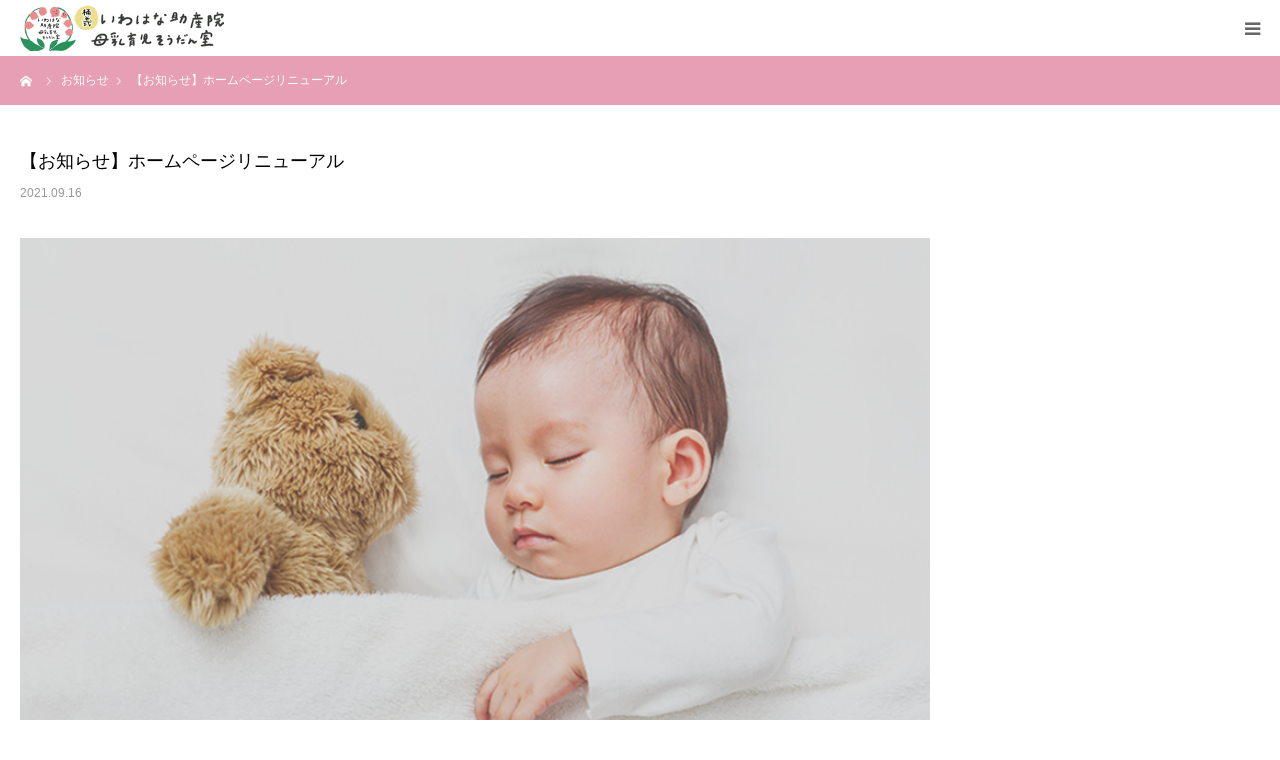

--- FILE ---
content_type: text/html; charset=UTF-8
request_url: https://iwahana.info/news/renewal/
body_size: 53131
content:
<!DOCTYPE html><html class="pc" dir="ltr" lang="ja" prefix="og: https://ogp.me/ns#"><head><meta charset="UTF-8"> <!--[if IE]><meta http-equiv="X-UA-Compatible" content="IE=edge"><![endif]--><meta name="viewport" content="width=device-width"><meta name="format-detection" content="telephone=no"><title>【お知らせ】ホームページリニューアル - 【桶谷式】いわはな助産院 母乳育児相談室｜三重県桑名市</title><meta name="description" content="いつも私たちのホームぺージをご覧いただきありがとうございます。この度、ホームぺージをリニューアルしましたので、お知らせいたします。今回のリニューアルでは、より見やすく、ご予約をホームページから受付出来るようにしました。"><link rel="pingback" href="https://iwahana.info/hp/xmlrpc.php"><link rel="shortcut icon" href="https://iwahana.info/hp/wp-content/uploads/2021/09/favicon.png"><meta name="description" content="いつも私たちのホームぺージをご覧いただきありがとうございます。 この度、ホームぺージをリニューアルしましたので" /><meta name="robots" content="max-image-preview:large" /><link rel="canonical" href="https://iwahana.info/news/renewal/" /><meta name="generator" content="All in One SEO (AIOSEO) 4.9.3" /><meta property="og:locale" content="ja_JP" /><meta property="og:site_name" content="【桶谷式】いわはな助産院  母乳育児相談室｜三重県桑名市 - 桶谷式の母乳育児・三重県桑名市・母乳育児が辛い方・痛み・お悩み・トラブルなどのトータルケアを行なっております。" /><meta property="og:type" content="article" /><meta property="og:title" content="【お知らせ】ホームページリニューアル - 【桶谷式】いわはな助産院 母乳育児相談室｜三重県桑名市" /><meta property="og:description" content="いつも私たちのホームぺージをご覧いただきありがとうございます。 この度、ホームぺージをリニューアルしましたので" /><meta property="og:url" content="https://iwahana.info/news/renewal/" /><meta property="og:image" content="https://iwahana.info/hp/wp-content/uploads/2021/09/ogp.png" /><meta property="og:image:secure_url" content="https://iwahana.info/hp/wp-content/uploads/2021/09/ogp.png" /><meta property="og:image:width" content="1200" /><meta property="og:image:height" content="630" /><meta property="article:published_time" content="2021-09-16T12:00:01+00:00" /><meta property="article:modified_time" content="2021-09-16T12:19:46+00:00" /><meta name="twitter:card" content="summary" /><meta name="twitter:title" content="【お知らせ】ホームページリニューアル - 【桶谷式】いわはな助産院 母乳育児相談室｜三重県桑名市" /><meta name="twitter:description" content="いつも私たちのホームぺージをご覧いただきありがとうございます。 この度、ホームぺージをリニューアルしましたので" /><meta name="twitter:image" content="https://iwahana.info/hp/wp-content/uploads/2021/09/09e206f5750b6541346a7f1bf563bbe7.png" /> <script type="application/ld+json" class="aioseo-schema">{"@context":"https:\/\/schema.org","@graph":[{"@type":"BreadcrumbList","@id":"https:\/\/iwahana.info\/news\/renewal\/#breadcrumblist","itemListElement":[{"@type":"ListItem","@id":"https:\/\/iwahana.info#listItem","position":1,"name":"\u30db\u30fc\u30e0","item":"https:\/\/iwahana.info","nextItem":{"@type":"ListItem","@id":"https:\/\/iwahana.info\/news\/#listItem","name":"\u304a\u77e5\u3089\u305b"}},{"@type":"ListItem","@id":"https:\/\/iwahana.info\/news\/#listItem","position":2,"name":"\u304a\u77e5\u3089\u305b","item":"https:\/\/iwahana.info\/news\/","nextItem":{"@type":"ListItem","@id":"https:\/\/iwahana.info\/news\/renewal\/#listItem","name":"\u3010\u304a\u77e5\u3089\u305b\u3011\u30db\u30fc\u30e0\u30da\u30fc\u30b8\u30ea\u30cb\u30e5\u30fc\u30a2\u30eb"},"previousItem":{"@type":"ListItem","@id":"https:\/\/iwahana.info#listItem","name":"\u30db\u30fc\u30e0"}},{"@type":"ListItem","@id":"https:\/\/iwahana.info\/news\/renewal\/#listItem","position":3,"name":"\u3010\u304a\u77e5\u3089\u305b\u3011\u30db\u30fc\u30e0\u30da\u30fc\u30b8\u30ea\u30cb\u30e5\u30fc\u30a2\u30eb","previousItem":{"@type":"ListItem","@id":"https:\/\/iwahana.info\/news\/#listItem","name":"\u304a\u77e5\u3089\u305b"}}]},{"@type":"Organization","@id":"https:\/\/iwahana.info\/#organization","name":"\u3010\u6876\u8c37\u5f0f\u3011\u3044\u308f\u306f\u306a\u52a9\u7523\u9662 \u6bcd\u4e73\u80b2\u5150\u76f8\u8ac7\u5ba4\uff5c\u4e09\u91cd\u770c\u6851\u540d\u5e02","description":"\u6876\u8c37\u5f0f\u306e\u6bcd\u4e73\u80b2\u5150\u30fb\u4e09\u91cd\u770c\u6851\u540d\u5e02\u30fb\u6bcd\u4e73\u80b2\u5150\u304c\u8f9b\u3044\u65b9\u30fb\u75db\u307f\u30fb\u304a\u60a9\u307f\u30fb\u30c8\u30e9\u30d6\u30eb\u306a\u3069\u306e\u30c8\u30fc\u30bf\u30eb\u30b1\u30a2\u3092\u884c\u306a\u3063\u3066\u304a\u308a\u307e\u3059\u3002","url":"https:\/\/iwahana.info\/"},{"@type":"WebPage","@id":"https:\/\/iwahana.info\/news\/renewal\/#webpage","url":"https:\/\/iwahana.info\/news\/renewal\/","name":"\u3010\u304a\u77e5\u3089\u305b\u3011\u30db\u30fc\u30e0\u30da\u30fc\u30b8\u30ea\u30cb\u30e5\u30fc\u30a2\u30eb - \u3010\u6876\u8c37\u5f0f\u3011\u3044\u308f\u306f\u306a\u52a9\u7523\u9662 \u6bcd\u4e73\u80b2\u5150\u76f8\u8ac7\u5ba4\uff5c\u4e09\u91cd\u770c\u6851\u540d\u5e02","description":"\u3044\u3064\u3082\u79c1\u305f\u3061\u306e\u30db\u30fc\u30e0\u307a\u30fc\u30b8\u3092\u3054\u89a7\u3044\u305f\u3060\u304d\u3042\u308a\u304c\u3068\u3046\u3054\u3056\u3044\u307e\u3059\u3002 \u3053\u306e\u5ea6\u3001\u30db\u30fc\u30e0\u307a\u30fc\u30b8\u3092\u30ea\u30cb\u30e5\u30fc\u30a2\u30eb\u3057\u307e\u3057\u305f\u306e\u3067","inLanguage":"ja","isPartOf":{"@id":"https:\/\/iwahana.info\/#website"},"breadcrumb":{"@id":"https:\/\/iwahana.info\/news\/renewal\/#breadcrumblist"},"image":{"@type":"ImageObject","url":"https:\/\/iwahana.info\/hp\/wp-content\/uploads\/2021\/05\/oshirase.png","@id":"https:\/\/iwahana.info\/news\/renewal\/#mainImage","width":830,"height":510},"primaryImageOfPage":{"@id":"https:\/\/iwahana.info\/news\/renewal\/#mainImage"},"datePublished":"2021-09-16T21:00:01+09:00","dateModified":"2021-09-16T21:19:46+09:00"},{"@type":"WebSite","@id":"https:\/\/iwahana.info\/#website","url":"https:\/\/iwahana.info\/","name":"\u3010\u6876\u8c37\u5f0f\u3011\u3044\u308f\u306f\u306a\u52a9\u7523\u9662  \u6bcd\u4e73\u80b2\u5150\u76f8\u8ac7\u5ba4\uff5c\u4e09\u91cd\u770c\u6851\u540d\u5e02","description":"\u6876\u8c37\u5f0f\u306e\u6bcd\u4e73\u80b2\u5150\u30fb\u4e09\u91cd\u770c\u6851\u540d\u5e02\u30fb\u6bcd\u4e73\u80b2\u5150\u304c\u8f9b\u3044\u65b9\u30fb\u75db\u307f\u30fb\u304a\u60a9\u307f\u30fb\u30c8\u30e9\u30d6\u30eb\u306a\u3069\u306e\u30c8\u30fc\u30bf\u30eb\u30b1\u30a2\u3092\u884c\u306a\u3063\u3066\u304a\u308a\u307e\u3059\u3002","inLanguage":"ja","publisher":{"@id":"https:\/\/iwahana.info\/#organization"}}]}</script> <link rel="alternate" type="application/rss+xml" title="【桶谷式】いわはな助産院  母乳育児相談室｜三重県桑名市 &raquo; フィード" href="https://iwahana.info/feed/" /><link rel="alternate" type="application/rss+xml" title="【桶谷式】いわはな助産院  母乳育児相談室｜三重県桑名市 &raquo; コメントフィード" href="https://iwahana.info/comments/feed/" /><link rel="alternate" title="oEmbed (JSON)" type="application/json+oembed" href="https://iwahana.info/wp-json/oembed/1.0/embed?url=https%3A%2F%2Fiwahana.info%2Fnews%2Frenewal%2F" /><link rel="alternate" title="oEmbed (XML)" type="text/xml+oembed" href="https://iwahana.info/wp-json/oembed/1.0/embed?url=https%3A%2F%2Fiwahana.info%2Fnews%2Frenewal%2F&#038;format=xml" /><style id='wp-img-auto-sizes-contain-inline-css' type='text/css'>img:is([sizes=auto i],[sizes^="auto," i]){contain-intrinsic-size:3000px 1500px}
/*# sourceURL=wp-img-auto-sizes-contain-inline-css */</style><link rel='stylesheet' id='style-css' href='https://iwahana.info/hp/wp-content/cache/autoptimize/autoptimize_single_d5359de43523c3df18b1a4dbe27ba1a4.php?ver=1.12' type='text/css' media='all' /><style id='wp-emoji-styles-inline-css' type='text/css'>img.wp-smiley, img.emoji {
		display: inline !important;
		border: none !important;
		box-shadow: none !important;
		height: 1em !important;
		width: 1em !important;
		margin: 0 0.07em !important;
		vertical-align: -0.1em !important;
		background: none !important;
		padding: 0 !important;
	}
/*# sourceURL=wp-emoji-styles-inline-css */</style><style id='wp-block-library-inline-css' type='text/css'>:root{--wp-block-synced-color:#7a00df;--wp-block-synced-color--rgb:122,0,223;--wp-bound-block-color:var(--wp-block-synced-color);--wp-editor-canvas-background:#ddd;--wp-admin-theme-color:#007cba;--wp-admin-theme-color--rgb:0,124,186;--wp-admin-theme-color-darker-10:#006ba1;--wp-admin-theme-color-darker-10--rgb:0,107,160.5;--wp-admin-theme-color-darker-20:#005a87;--wp-admin-theme-color-darker-20--rgb:0,90,135;--wp-admin-border-width-focus:2px}@media (min-resolution:192dpi){:root{--wp-admin-border-width-focus:1.5px}}.wp-element-button{cursor:pointer}:root .has-very-light-gray-background-color{background-color:#eee}:root .has-very-dark-gray-background-color{background-color:#313131}:root .has-very-light-gray-color{color:#eee}:root .has-very-dark-gray-color{color:#313131}:root .has-vivid-green-cyan-to-vivid-cyan-blue-gradient-background{background:linear-gradient(135deg,#00d084,#0693e3)}:root .has-purple-crush-gradient-background{background:linear-gradient(135deg,#34e2e4,#4721fb 50%,#ab1dfe)}:root .has-hazy-dawn-gradient-background{background:linear-gradient(135deg,#faaca8,#dad0ec)}:root .has-subdued-olive-gradient-background{background:linear-gradient(135deg,#fafae1,#67a671)}:root .has-atomic-cream-gradient-background{background:linear-gradient(135deg,#fdd79a,#004a59)}:root .has-nightshade-gradient-background{background:linear-gradient(135deg,#330968,#31cdcf)}:root .has-midnight-gradient-background{background:linear-gradient(135deg,#020381,#2874fc)}:root{--wp--preset--font-size--normal:16px;--wp--preset--font-size--huge:42px}.has-regular-font-size{font-size:1em}.has-larger-font-size{font-size:2.625em}.has-normal-font-size{font-size:var(--wp--preset--font-size--normal)}.has-huge-font-size{font-size:var(--wp--preset--font-size--huge)}.has-text-align-center{text-align:center}.has-text-align-left{text-align:left}.has-text-align-right{text-align:right}.has-fit-text{white-space:nowrap!important}#end-resizable-editor-section{display:none}.aligncenter{clear:both}.items-justified-left{justify-content:flex-start}.items-justified-center{justify-content:center}.items-justified-right{justify-content:flex-end}.items-justified-space-between{justify-content:space-between}.screen-reader-text{border:0;clip-path:inset(50%);height:1px;margin:-1px;overflow:hidden;padding:0;position:absolute;width:1px;word-wrap:normal!important}.screen-reader-text:focus{background-color:#ddd;clip-path:none;color:#444;display:block;font-size:1em;height:auto;left:5px;line-height:normal;padding:15px 23px 14px;text-decoration:none;top:5px;width:auto;z-index:100000}html :where(.has-border-color){border-style:solid}html :where([style*=border-top-color]){border-top-style:solid}html :where([style*=border-right-color]){border-right-style:solid}html :where([style*=border-bottom-color]){border-bottom-style:solid}html :where([style*=border-left-color]){border-left-style:solid}html :where([style*=border-width]){border-style:solid}html :where([style*=border-top-width]){border-top-style:solid}html :where([style*=border-right-width]){border-right-style:solid}html :where([style*=border-bottom-width]){border-bottom-style:solid}html :where([style*=border-left-width]){border-left-style:solid}html :where(img[class*=wp-image-]){height:auto;max-width:100%}:where(figure){margin:0 0 1em}html :where(.is-position-sticky){--wp-admin--admin-bar--position-offset:var(--wp-admin--admin-bar--height,0px)}@media screen and (max-width:600px){html :where(.is-position-sticky){--wp-admin--admin-bar--position-offset:0px}}

/*# sourceURL=wp-block-library-inline-css */</style><style id='global-styles-inline-css' type='text/css'>:root{--wp--preset--aspect-ratio--square: 1;--wp--preset--aspect-ratio--4-3: 4/3;--wp--preset--aspect-ratio--3-4: 3/4;--wp--preset--aspect-ratio--3-2: 3/2;--wp--preset--aspect-ratio--2-3: 2/3;--wp--preset--aspect-ratio--16-9: 16/9;--wp--preset--aspect-ratio--9-16: 9/16;--wp--preset--color--black: #000000;--wp--preset--color--cyan-bluish-gray: #abb8c3;--wp--preset--color--white: #ffffff;--wp--preset--color--pale-pink: #f78da7;--wp--preset--color--vivid-red: #cf2e2e;--wp--preset--color--luminous-vivid-orange: #ff6900;--wp--preset--color--luminous-vivid-amber: #fcb900;--wp--preset--color--light-green-cyan: #7bdcb5;--wp--preset--color--vivid-green-cyan: #00d084;--wp--preset--color--pale-cyan-blue: #8ed1fc;--wp--preset--color--vivid-cyan-blue: #0693e3;--wp--preset--color--vivid-purple: #9b51e0;--wp--preset--gradient--vivid-cyan-blue-to-vivid-purple: linear-gradient(135deg,rgb(6,147,227) 0%,rgb(155,81,224) 100%);--wp--preset--gradient--light-green-cyan-to-vivid-green-cyan: linear-gradient(135deg,rgb(122,220,180) 0%,rgb(0,208,130) 100%);--wp--preset--gradient--luminous-vivid-amber-to-luminous-vivid-orange: linear-gradient(135deg,rgb(252,185,0) 0%,rgb(255,105,0) 100%);--wp--preset--gradient--luminous-vivid-orange-to-vivid-red: linear-gradient(135deg,rgb(255,105,0) 0%,rgb(207,46,46) 100%);--wp--preset--gradient--very-light-gray-to-cyan-bluish-gray: linear-gradient(135deg,rgb(238,238,238) 0%,rgb(169,184,195) 100%);--wp--preset--gradient--cool-to-warm-spectrum: linear-gradient(135deg,rgb(74,234,220) 0%,rgb(151,120,209) 20%,rgb(207,42,186) 40%,rgb(238,44,130) 60%,rgb(251,105,98) 80%,rgb(254,248,76) 100%);--wp--preset--gradient--blush-light-purple: linear-gradient(135deg,rgb(255,206,236) 0%,rgb(152,150,240) 100%);--wp--preset--gradient--blush-bordeaux: linear-gradient(135deg,rgb(254,205,165) 0%,rgb(254,45,45) 50%,rgb(107,0,62) 100%);--wp--preset--gradient--luminous-dusk: linear-gradient(135deg,rgb(255,203,112) 0%,rgb(199,81,192) 50%,rgb(65,88,208) 100%);--wp--preset--gradient--pale-ocean: linear-gradient(135deg,rgb(255,245,203) 0%,rgb(182,227,212) 50%,rgb(51,167,181) 100%);--wp--preset--gradient--electric-grass: linear-gradient(135deg,rgb(202,248,128) 0%,rgb(113,206,126) 100%);--wp--preset--gradient--midnight: linear-gradient(135deg,rgb(2,3,129) 0%,rgb(40,116,252) 100%);--wp--preset--font-size--small: 13px;--wp--preset--font-size--medium: 20px;--wp--preset--font-size--large: 36px;--wp--preset--font-size--x-large: 42px;--wp--preset--spacing--20: 0.44rem;--wp--preset--spacing--30: 0.67rem;--wp--preset--spacing--40: 1rem;--wp--preset--spacing--50: 1.5rem;--wp--preset--spacing--60: 2.25rem;--wp--preset--spacing--70: 3.38rem;--wp--preset--spacing--80: 5.06rem;--wp--preset--shadow--natural: 6px 6px 9px rgba(0, 0, 0, 0.2);--wp--preset--shadow--deep: 12px 12px 50px rgba(0, 0, 0, 0.4);--wp--preset--shadow--sharp: 6px 6px 0px rgba(0, 0, 0, 0.2);--wp--preset--shadow--outlined: 6px 6px 0px -3px rgb(255, 255, 255), 6px 6px rgb(0, 0, 0);--wp--preset--shadow--crisp: 6px 6px 0px rgb(0, 0, 0);}:where(.is-layout-flex){gap: 0.5em;}:where(.is-layout-grid){gap: 0.5em;}body .is-layout-flex{display: flex;}.is-layout-flex{flex-wrap: wrap;align-items: center;}.is-layout-flex > :is(*, div){margin: 0;}body .is-layout-grid{display: grid;}.is-layout-grid > :is(*, div){margin: 0;}:where(.wp-block-columns.is-layout-flex){gap: 2em;}:where(.wp-block-columns.is-layout-grid){gap: 2em;}:where(.wp-block-post-template.is-layout-flex){gap: 1.25em;}:where(.wp-block-post-template.is-layout-grid){gap: 1.25em;}.has-black-color{color: var(--wp--preset--color--black) !important;}.has-cyan-bluish-gray-color{color: var(--wp--preset--color--cyan-bluish-gray) !important;}.has-white-color{color: var(--wp--preset--color--white) !important;}.has-pale-pink-color{color: var(--wp--preset--color--pale-pink) !important;}.has-vivid-red-color{color: var(--wp--preset--color--vivid-red) !important;}.has-luminous-vivid-orange-color{color: var(--wp--preset--color--luminous-vivid-orange) !important;}.has-luminous-vivid-amber-color{color: var(--wp--preset--color--luminous-vivid-amber) !important;}.has-light-green-cyan-color{color: var(--wp--preset--color--light-green-cyan) !important;}.has-vivid-green-cyan-color{color: var(--wp--preset--color--vivid-green-cyan) !important;}.has-pale-cyan-blue-color{color: var(--wp--preset--color--pale-cyan-blue) !important;}.has-vivid-cyan-blue-color{color: var(--wp--preset--color--vivid-cyan-blue) !important;}.has-vivid-purple-color{color: var(--wp--preset--color--vivid-purple) !important;}.has-black-background-color{background-color: var(--wp--preset--color--black) !important;}.has-cyan-bluish-gray-background-color{background-color: var(--wp--preset--color--cyan-bluish-gray) !important;}.has-white-background-color{background-color: var(--wp--preset--color--white) !important;}.has-pale-pink-background-color{background-color: var(--wp--preset--color--pale-pink) !important;}.has-vivid-red-background-color{background-color: var(--wp--preset--color--vivid-red) !important;}.has-luminous-vivid-orange-background-color{background-color: var(--wp--preset--color--luminous-vivid-orange) !important;}.has-luminous-vivid-amber-background-color{background-color: var(--wp--preset--color--luminous-vivid-amber) !important;}.has-light-green-cyan-background-color{background-color: var(--wp--preset--color--light-green-cyan) !important;}.has-vivid-green-cyan-background-color{background-color: var(--wp--preset--color--vivid-green-cyan) !important;}.has-pale-cyan-blue-background-color{background-color: var(--wp--preset--color--pale-cyan-blue) !important;}.has-vivid-cyan-blue-background-color{background-color: var(--wp--preset--color--vivid-cyan-blue) !important;}.has-vivid-purple-background-color{background-color: var(--wp--preset--color--vivid-purple) !important;}.has-black-border-color{border-color: var(--wp--preset--color--black) !important;}.has-cyan-bluish-gray-border-color{border-color: var(--wp--preset--color--cyan-bluish-gray) !important;}.has-white-border-color{border-color: var(--wp--preset--color--white) !important;}.has-pale-pink-border-color{border-color: var(--wp--preset--color--pale-pink) !important;}.has-vivid-red-border-color{border-color: var(--wp--preset--color--vivid-red) !important;}.has-luminous-vivid-orange-border-color{border-color: var(--wp--preset--color--luminous-vivid-orange) !important;}.has-luminous-vivid-amber-border-color{border-color: var(--wp--preset--color--luminous-vivid-amber) !important;}.has-light-green-cyan-border-color{border-color: var(--wp--preset--color--light-green-cyan) !important;}.has-vivid-green-cyan-border-color{border-color: var(--wp--preset--color--vivid-green-cyan) !important;}.has-pale-cyan-blue-border-color{border-color: var(--wp--preset--color--pale-cyan-blue) !important;}.has-vivid-cyan-blue-border-color{border-color: var(--wp--preset--color--vivid-cyan-blue) !important;}.has-vivid-purple-border-color{border-color: var(--wp--preset--color--vivid-purple) !important;}.has-vivid-cyan-blue-to-vivid-purple-gradient-background{background: var(--wp--preset--gradient--vivid-cyan-blue-to-vivid-purple) !important;}.has-light-green-cyan-to-vivid-green-cyan-gradient-background{background: var(--wp--preset--gradient--light-green-cyan-to-vivid-green-cyan) !important;}.has-luminous-vivid-amber-to-luminous-vivid-orange-gradient-background{background: var(--wp--preset--gradient--luminous-vivid-amber-to-luminous-vivid-orange) !important;}.has-luminous-vivid-orange-to-vivid-red-gradient-background{background: var(--wp--preset--gradient--luminous-vivid-orange-to-vivid-red) !important;}.has-very-light-gray-to-cyan-bluish-gray-gradient-background{background: var(--wp--preset--gradient--very-light-gray-to-cyan-bluish-gray) !important;}.has-cool-to-warm-spectrum-gradient-background{background: var(--wp--preset--gradient--cool-to-warm-spectrum) !important;}.has-blush-light-purple-gradient-background{background: var(--wp--preset--gradient--blush-light-purple) !important;}.has-blush-bordeaux-gradient-background{background: var(--wp--preset--gradient--blush-bordeaux) !important;}.has-luminous-dusk-gradient-background{background: var(--wp--preset--gradient--luminous-dusk) !important;}.has-pale-ocean-gradient-background{background: var(--wp--preset--gradient--pale-ocean) !important;}.has-electric-grass-gradient-background{background: var(--wp--preset--gradient--electric-grass) !important;}.has-midnight-gradient-background{background: var(--wp--preset--gradient--midnight) !important;}.has-small-font-size{font-size: var(--wp--preset--font-size--small) !important;}.has-medium-font-size{font-size: var(--wp--preset--font-size--medium) !important;}.has-large-font-size{font-size: var(--wp--preset--font-size--large) !important;}.has-x-large-font-size{font-size: var(--wp--preset--font-size--x-large) !important;}
/*# sourceURL=global-styles-inline-css */</style><style id='classic-theme-styles-inline-css' type='text/css'>/*! This file is auto-generated */
.wp-block-button__link{color:#fff;background-color:#32373c;border-radius:9999px;box-shadow:none;text-decoration:none;padding:calc(.667em + 2px) calc(1.333em + 2px);font-size:1.125em}.wp-block-file__button{background:#32373c;color:#fff;text-decoration:none}
/*# sourceURL=/wp-includes/css/classic-themes.min.css */</style><link rel='stylesheet' id='contact-form-7-css' href='https://iwahana.info/hp/wp-content/cache/autoptimize/autoptimize_single_64ac31699f5326cb3c76122498b76f66.php?ver=6.1' type='text/css' media='all' /> <script type="text/javascript" src="https://iwahana.info/hp/wp-includes/js/jquery/jquery.min.js?ver=3.7.1" id="jquery-core-js"></script> <script defer type="text/javascript" src="https://iwahana.info/hp/wp-includes/js/jquery/jquery-migrate.min.js?ver=3.4.1" id="jquery-migrate-js"></script> <link rel="https://api.w.org/" href="https://iwahana.info/wp-json/" /><link rel='shortlink' href='https://iwahana.info/?p=25' /><link rel="stylesheet" href="https://iwahana.info/hp/wp-content/cache/autoptimize/autoptimize_single_9f4d90f90f0366edfd6bdd7390a91b7c.php?ver=1.12"><link rel="stylesheet" href="https://iwahana.info/hp/wp-content/cache/autoptimize/autoptimize_single_9b8389d0ce4fd22b8dd9b7fc789114c0.php?ver=1.12"><link rel="stylesheet" media="screen and (max-width:1280px)" href="https://iwahana.info/hp/wp-content/cache/autoptimize/autoptimize_single_b5612182bc15a91c844cb0531cc1b023.php?ver=1.12"><link rel="stylesheet" media="screen and (max-width:1280px)" href="https://iwahana.info/hp/wp-content/cache/autoptimize/autoptimize_single_c0a4d994b6248c63b82bf4b2e8248c94.php?ver=1.12"> <script defer src="https://iwahana.info/hp/wp-content/cache/autoptimize/autoptimize_single_e2d41e5c8fed838d9014fea53d45ce75.php?ver=1.12"></script> <script defer src="https://iwahana.info/hp/wp-content/cache/autoptimize/autoptimize_single_ebbe0f8332e329b1e36f8566e5303679.php?ver=1.12"></script> <script defer src="https://iwahana.info/hp/wp-content/cache/autoptimize/autoptimize_single_df8c9ac6de63eafed6183db5f20708d4.php?ver=1.12"></script> <script defer src="https://iwahana.info/hp/wp-content/cache/autoptimize/autoptimize_single_1030dc393428800c5856356e7cd06e84.php?ver=1.12"></script> <style type="text/css">body, input, textarea { font-family: "Segoe UI", Verdana, "游ゴシック", YuGothic, "Hiragino Kaku Gothic ProN", Meiryo, sans-serif; }

.rich_font, .p-vertical { font-family: "Hiragino Sans", "ヒラギノ角ゴ ProN", "Hiragino Kaku Gothic ProN", "游ゴシック", YuGothic, "メイリオ", Meiryo, sans-serif; font-weight:500; }

#footer_tel .number { font-family: "Times New Roman" , "游明朝" , "Yu Mincho" , "游明朝体" , "YuMincho" , "ヒラギノ明朝 Pro W3" , "Hiragino Mincho Pro" , "HiraMinProN-W3" , "HGS明朝E" , "ＭＳ Ｐ明朝" , "MS PMincho" , serif; font-weight:500; }


#header_image_for_404 .headline { font-family: "Times New Roman" , "游明朝" , "Yu Mincho" , "游明朝体" , "YuMincho" , "ヒラギノ明朝 Pro W3" , "Hiragino Mincho Pro" , "HiraMinProN-W3" , "HGS明朝E" , "ＭＳ Ｐ明朝" , "MS PMincho" , serif; font-weight:500; }




#post_title { font-size:32px; color:#000000; }
.post_content { font-size:14px; color:#666666; }
.single-news #post_title { font-size:32px; color:#000000; }
.single-news .post_content { font-size:14px; color:#666666; }

.mobile #post_title { font-size:18px; }
.mobile .post_content { font-size:13px; }
.mobile .single-news #post_title { font-size:18px; }
.mobile .single-news .post_content { font-size:13px; }

body.page .post_content { font-size:14px; color:#666666; }
#page_title { font-size:28px; color:#000000; }
#page_title span { font-size:16px; color:#666666; }

.mobile body.page .post_content { font-size:13px; }
.mobile #page_title { font-size:18px; }
.mobile #page_title span { font-size:14px; }

.c-pw__btn { background: #e69fb4; }
.post_content a, .post_content a:hover, .custom-html-widget a, .custom-html-widget a:hover { color: #e5698e; }







#related_post .image img, .styled_post_list1 .image img, .styled_post_list2 .image img, .widget_tab_post_list .image img, #blog_list .image img, #news_archive_list .image img,
  #index_blog_list .image img, #index_3box .image img, #index_news_list .image img, #archive_news_list .image img, #footer_content .image img
{
  width:100%; height:auto;
  -webkit-transition: transform  0.75s ease; -moz-transition: transform  0.75s ease; transition: transform  0.75s ease;
}
#related_post .image:hover img, .styled_post_list1 .image:hover img, .styled_post_list2 .image:hover img, .widget_tab_post_list .image:hover img, #blog_list .image:hover img, #news_archive_list .image:hover img,
  #index_blog_list .image:hover img, #index_3box .image:hover img, #index_news_list .image:hover img, #archive_news_list .image:hover img, #footer_content .image:hover img
{
  -webkit-transform: scale(1.1);
  -moz-transform: scale(1.1);
  -ms-transform: scale(1.1);
  -o-transform: scale(1.1);
  transform: scale(1.1);
}


#course_list #course2 .headline { background-color:#e0b2b5; }
#course_list #course2 .title { color:#e0b2b5; }
#course_list #course3 .headline { background-color:#e0b2b5; }
#course_list #course3 .title { color:#e0b2b5; }

body, a, #index_course_list a:hover, #previous_next_post a:hover, #course_list li a:hover
  { color: #666666; }

#page_header .headline, .side_widget .styled_post_list1 .title:hover, .page_post_list .meta a:hover, .page_post_list .headline,
  .slider_main .caption .title a:hover, #comment_header ul li a:hover, #header_text .logo a:hover, #bread_crumb li.home a:hover:before, #post_title_area .meta li a:hover
    { color: #e69fb4; }

.pc #global_menu ul ul a, .design_button a, #index_3box .title a, .next_page_link a:hover, #archive_post_list_tab ol li:hover, .collapse_category_list li a:hover .count, .slick-arrow:hover, .pb_spec_table_button a:hover,
  #wp-calendar td a:hover, #wp-calendar #prev a:hover, #wp-calendar #next a:hover, #related_post .headline, .side_headline, #single_news_list .headline, .mobile #global_menu li a:hover, #mobile_menu .close_button:hover,
    #post_pagination p, .page_navi span.current, .tcd_user_profile_widget .button a:hover, #return_top_mobile a:hover, #p_readmore .button, #bread_crumb
      { background-color: #e69fb4 !important; }

#archive_post_list_tab ol li:hover, #comment_header ul li a:hover, #comment_header ul li.comment_switch_active a, #comment_header #comment_closed p, #post_pagination p, .page_navi span.current
  { border-color: #e69fb4; }

.collapse_category_list li a:before
  { border-color: transparent transparent transparent #e69fb4; }

.slider_nav .swiper-slide-active, .slider_nav .swiper-slide:hover
  { box-shadow:inset 0 0 0 5px #e69fb4; }

a:hover, .pc #global_menu a:hover, .pc #global_menu > ul > li.active > a, .pc #global_menu > ul > li.current-menu-item > a, #bread_crumb li.home a:hover:after, #bread_crumb li a:hover, #post_meta_top a:hover, #index_blog_list li.category a:hover, #footer_tel .number,
  #single_news_list .link:hover, #single_news_list .link:hover:before, #archive_faq_list .question:hover, #archive_faq_list .question.active, #archive_faq_list .question:hover:before, #archive_faq_list .question.active:before, #archive_header_no_image .title
    { color: #e5698e; }


.pc #global_menu ul ul a:hover, .design_button a:hover, #index_3box .title a:hover, #return_top a:hover, #post_pagination a:hover, .page_navi a:hover, #slide_menu a span.count, .tcdw_custom_drop_menu a:hover, #p_readmore .button:hover, #previous_next_page a:hover, #mobile_menu,
  #course_next_prev_link a:hover, .tcd_category_list li a:hover .count, #submit_comment:hover, #comment_header ul li a:hover, .widget_tab_post_list_button a:hover, #searchform .submit_button:hover, .mobile #menu_button:hover,.widget_tag_cloud .tagcloud a:hover
    { background-color: #e5698e !important; }

#post_pagination a:hover, .page_navi a:hover, .tcdw_custom_drop_menu a:hover, #comment_textarea textarea:focus, #guest_info input:focus, .widget_tab_post_list_button a:hover
  { border-color: #e5698e !important; }

.post_content a { color: #e5698e; }

.color_font { color: #e5698e; }


#copyright { background-color: #e69fb4; color: #FFFFFF; }

#schedule_table thead { background:#eaeaea; }
#schedule_table .color { background:#f9f2f4; }
#archive_faq_list .answer { background:#fff2f5; }

#page_header .square_headline { background: #ffffff; }
#page_header .square_headline .title { color: #666666; }
#page_header .square_headline .sub_title { color: #adadad; }

#comment_header ul li.comment_switch_active a, #comment_header #comment_closed p { background-color: #e69fb4 !important; }
#comment_header ul li.comment_switch_active a:after, #comment_header #comment_closed p:after { border-color:#e69fb4 transparent transparent transparent; }

.no_header_content { background:rgba(230,159,180,0.8); }



#footer_content_inner {
    font-size:15px;
line-height: 150%;
}

.index_content:last-of-type {
    margin-bottom: 20px;
}</style><style type="text/css"></style> <script defer src="https://www.googletagmanager.com/gtag/js?id=G-Y0GGJB9KJ8"></script> <script defer src="[data-uri]"></script> <link rel='stylesheet' id='tinyjpfont-styles-css' href='https://iwahana.info/hp/wp-content/cache/autoptimize/autoptimize_single_fa38f129ccd6921b58c91c955f568ab6.php?ver=6.9' type='text/css' media='all' /></head><body id="body" class="wp-singular news-template-default single single-news postid-25 wp-embed-responsive wp-theme-birth_tcd057 fix_top mobile_header_fix"><div id="container"><div id="header"><div id="header_inner"><div id="logo_image"><h1 class="logo"> <a href="https://iwahana.info/" title="【桶谷式】いわはな助産院  母乳育児相談室｜三重県桑名市"> <img class="pc_logo_image" src="https://iwahana.info/hp/wp-content/uploads/2021/09/new_logo4.png?1768935957" alt="【桶谷式】いわはな助産院  母乳育児相談室｜三重県桑名市" title="【桶谷式】いわはな助産院  母乳育児相談室｜三重県桑名市" width="309" height="79" /> <img class="mobile_logo_image" src="https://iwahana.info/hp/wp-content/uploads/2021/09/logo_sma_3.png?1768935957" alt="【桶谷式】いわはな助産院  母乳育児相談室｜三重県桑名市" title="【桶谷式】いわはな助産院  母乳育児相談室｜三重県桑名市" width="204" height="50" /> </a></h1></div><div id="header_button" class="button design_button"> <a href="http://iwahana.info/hp/contact/">ご予約・お問い合わせ</a></div><div id="global_menu"><ul id="menu-grobal_menu" class="menu"><li id="menu-item-33" class="menu-item menu-item-type-custom menu-item-object-custom menu-item-home menu-item-33"><a href="https://iwahana.info/">HOME</a></li><li id="menu-item-92" class="menu-item menu-item-type-post_type menu-item-object-page menu-item-92"><a href="https://iwahana.info/greeting/">ごあいさつ</a></li><li id="menu-item-124" class="menu-item menu-item-type-post_type menu-item-object-page menu-item-has-children menu-item-124"><a href="https://iwahana.info/service/">ご利用案内</a><ul class="sub-menu"><li id="menu-item-118" class="menu-item menu-item-type-post_type menu-item-object-page menu-item-118"><a href="https://iwahana.info/service/oketani/">桶谷式とは</a></li><li id="menu-item-341" class="menu-item menu-item-type-post_type menu-item-object-page menu-item-341"><a href="https://iwahana.info/service/flow/">ご利用の流れ</a></li><li id="menu-item-272" class="menu-item menu-item-type-post_type menu-item-object-page menu-item-272"><a href="https://iwahana.info/service/price/">料金・持ち物</a></li><li id="menu-item-194" class="menu-item menu-item-type-post_type menu-item-object-page menu-item-194"><a href="https://iwahana.info/service/goods/">お取り扱い商品</a></li></ul></li><li id="menu-item-59" class="menu-item menu-item-type-custom menu-item-object-custom menu-item-59"><a href="https://iwahana.info/qa/">よくあるご質問</a></li><li id="menu-item-127" class="menu-item menu-item-type-post_type menu-item-object-page menu-item-127"><a href="https://iwahana.info/access/">アクセス</a></li><li id="menu-item-392" class="menu-item menu-item-type-custom menu-item-object-custom menu-item-392"><a href="https://iwahana.info/news/">お知らせ</a></li></ul></div> <a href="#" id="menu_button"><span>menu</span></a></div></div><div id="main_contents" class="clearfix"><div id="bread_crumb"><ul class="clearfix" itemscope itemtype="http://schema.org/BreadcrumbList"><li itemprop="itemListElement" itemscope itemtype="http://schema.org/ListItem" class="home"><a itemprop="item" href="https://iwahana.info/"><span itemprop="name">ホーム</span></a><meta itemprop="position" content="1"></li><li itemprop="itemListElement" itemscope itemtype="http://schema.org/ListItem"><a itemprop="item" href="https://iwahana.info/news/"><span itemprop="name">お知らせ</span></a><meta itemprop="position" content="2"></li><li class="last" itemprop="itemListElement" itemscope itemtype="http://schema.org/ListItem"><span itemprop="name">【お知らせ】ホームページリニューアル</span><meta itemprop="position" content="3"></li></ul></div><div id="main_col" class="clearfix"><div id="left_col" class="clearfix"><article id="article"><h2 id="post_title" class="rich_font entry-title">【お知らせ】ホームページリニューアル</h2><ul id="post_meta_top" class="clearfix"><li class="date"><time class="entry-date updated" datetime="2021-09-16T21:19:46+09:00">2021.09.16</time></li></ul><div id="post_image"> <img width="830" height="510" src="https://iwahana.info/hp/wp-content/uploads/2021/05/oshirase.png" class="attachment-size3 size-size3 wp-post-image" alt="" decoding="async" fetchpriority="high" srcset="https://iwahana.info/hp/wp-content/uploads/2021/05/oshirase.png 830w, https://iwahana.info/hp/wp-content/uploads/2021/05/oshirase-300x184.png 300w, https://iwahana.info/hp/wp-content/uploads/2021/05/oshirase-768x472.png 768w" sizes="(max-width: 830px) 100vw, 830px" /></div><div class="single_share clearfix" id="single_share_top"><div class="share-type5 share-top"><div class="sns_default_top"><ul class="clearfix"></ul></div></div></div><div class="post_content clearfix"><p>いつも私たちのホームぺージをご覧いただきありがとうございます。<br /> この度、ホームぺージをリニューアルしましたので、お知らせいたします。</p><p>今回のリニューアルでは、より見やすく、ご予約をホームページから受付出来るようにしました。</p><p>これからも皆様が安心して当相談室をご利用いただけるような情報のご提供や、内容の充実に努めてまいります。<br /> 今後とも宜しくお願い申し上げます。</p></div><div class="single_share clearfix" id="single_share_bottom"><div class="share-type2 share-btm"><div class="sns"><ul class="type2 clearfix"><li class="twitter"> <a href="https://twitter.com/intent/tweet?text=%E3%80%90%E3%81%8A%E7%9F%A5%E3%82%89%E3%81%9B%E3%80%91%E3%83%9B%E3%83%BC%E3%83%A0%E3%83%9A%E3%83%BC%E3%82%B8%E3%83%AA%E3%83%8B%E3%83%A5%E3%83%BC%E3%82%A2%E3%83%AB&url=https%3A%2F%2Fiwahana.info%2Fnews%2Frenewal%2F&via=&tw_p=tweetbutton&related=" onclick="javascript:window.open(this.href, '', 'menubar=no,toolbar=no,resizable=yes,scrollbars=yes,height=400,width=600');return false;"><i class="icon-twitter"></i><span class="ttl">Post</span><span class="share-count"></span></a></li><li class="facebook"> <a href="//www.facebook.com/sharer/sharer.php?u=https://iwahana.info/news/renewal/&amp;t=%E3%80%90%E3%81%8A%E7%9F%A5%E3%82%89%E3%81%9B%E3%80%91%E3%83%9B%E3%83%BC%E3%83%A0%E3%83%9A%E3%83%BC%E3%82%B8%E3%83%AA%E3%83%8B%E3%83%A5%E3%83%BC%E3%82%A2%E3%83%AB" class="facebook-btn-icon-link" target="blank" rel="nofollow"><i class="icon-facebook"></i><span class="ttl">Share</span><span class="share-count"></span></a></li><li class="hatebu"> <a href="https://b.hatena.ne.jp/add?mode=confirm&url=https%3A%2F%2Fiwahana.info%2Fnews%2Frenewal%2F" onclick="javascript:window.open(this.href, '', 'menubar=no,toolbar=no,resizable=yes,scrollbars=yes,height=400,width=510');return false;" ><i class="icon-hatebu"></i><span class="ttl">Hatena</span><span class="share-count"></span></a></li><li class="pocket"> <a href="https://getpocket.com/edit?url=https%3A%2F%2Fiwahana.info%2Fnews%2Frenewal%2F&title=%E3%80%90%E3%81%8A%E7%9F%A5%E3%82%89%E3%81%9B%E3%80%91%E3%83%9B%E3%83%BC%E3%83%A0%E3%83%9A%E3%83%BC%E3%82%B8%E3%83%AA%E3%83%8B%E3%83%A5%E3%83%BC%E3%82%A2%E3%83%AB" target="blank"><i class="icon-pocket"></i><span class="ttl">Pocket</span><span class="share-count"></span></a></li><li class="rss"> <a href="https://iwahana.info/feed/" target="blank"><i class="icon-rss"></i><span class="ttl">RSS</span></a></li><li class="feedly"> <a href="https://feedly.com/index.html#subscription/feed/https://iwahana.info/feed/" target="blank"><i class="icon-feedly"></i><span class="ttl">feedly</span><span class="share-count"></span></a></li></ul></div></div></div><div id="previous_next_post" class="clearfix"><div class='next_post'><a href='https://iwahana.info/news/instagram/' title='【お知らせ】Instagramを始めました✨'><span class='title'>【お知らせ】Instagramを始めました✨</span><span class='nav'>次の記事</span></a></div></div></article><div id="single_news_list"><h3 class="headline">最近のお知らせ</h3> <a class="link" href="https://iwahana.info/news/">お知らせ一覧</a><ol><li> <a href="https://iwahana.info/news/%e7%9b%b8%e8%ab%87%e5%ae%a4%e3%81%ae%e9%9b%bb%e8%a9%b1%e7%95%aa%e5%8f%b7%e3%81%8c%e5%a4%89%e6%9b%b4%e3%81%97%e3%81%be%e3%81%99/" title="相談室の電話番号が変更します" class="clearfix"><h4 class="title">相談室の電話番号が変更します</h4><p class="date"><time class="entry-date updated" datetime="2025-08-18T23:47:49+09:00">2025.08.18</time></p> </a></li><li> <a href="https://iwahana.info/news/%e6%89%8b%e6%8a%80%e6%96%99%e9%87%91%e3%81%ae%e5%a4%89%e6%9b%b4%e3%81%ab%e3%81%a4%e3%81%84%e3%81%a6/" title="手技料金の変更について" class="clearfix"><h4 class="title">手技料金の変更について</h4><p class="date"><time class="entry-date updated" datetime="2024-03-05T23:42:17+09:00">2024.03.5</time></p> </a></li><li> <a href="https://iwahana.info/news/corona/" title="【お知らせ】コロナウィルス感染症について" class="clearfix"><h4 class="title">【お知らせ】コロナウィルス感染症について</h4><p class="date"><time class="entry-date updated" datetime="2021-09-16T21:19:33+09:00">2021.09.16</time></p> </a></li><li> <a href="https://iwahana.info/news/instagram/" title="【お知らせ】Instagramを始めました✨" class="clearfix"><h4 class="title">【お知らせ】Instagramを始めました✨</h4><p class="date"><time class="entry-date updated" datetime="2021-09-16T21:19:39+09:00">2021.09.16</time></p> </a></li><li> <a href="https://iwahana.info/news/renewal/" title="【お知らせ】ホームページリニューアル" class="clearfix"><h4 class="title">【お知らせ】ホームページリニューアル</h4><p class="date"><time class="entry-date updated" datetime="2021-09-16T21:19:46+09:00">2021.09.16</time></p> </a></li></ol></div></div><div id="side_col"></div></div></div><div id="footer_contact_area"><div id="footer_contact_area_inner" class="clearfix"><div class="footer_contact_content" id="footer_tel"><div class="clearfix"><p class="headline">電話でのお問い合わせ<br /> ご相談はこちら</p><div class="right_area"><p class="number"><span>TEL.</span>0594-73-0456</p><p class="time">受付時間 /  9:00 - 15:00<br /> （土曜・日曜・祝日を除く）<br /> ※緊急の症状の場合は受付時間を問わず<br /> 一度ご連絡ください<br /></p></div></div></div><div class="footer_contact_content" id="footer_contact"><div class="clearfix"><p class="headline">ご予約・お問い合わせはこちら</p><div class="button design_button"> <a href="http://iwahana.info/hp/contact/">ご予約・お問い合わせ</a></div></div></div></div></div><div id="footer_content"><div id="footer_content_inner" class="clearfix"><div class="item clearfix" style="background:#f4f4f4;"> <a class="image" href="https://www.instagram.com/iwahana_zyosanin/" target="_blank"><img src="https://iwahana.info/hp/wp-content/uploads/2021/07/insta_logo2.png" alt="" title="" /></a> <a class="title" href="https://www.instagram.com/iwahana_zyosanin/" target="_blank"><span>Instagramで普段の様子、営業日のお知らせをしております✨</span></a></div><div class="item clearfix" style="background:#f4f4f4;"> <a class="image" href="https://www.oketani.or.jp/" target="_blank"><img src="https://iwahana.info/hp/wp-content/uploads/2021/07/oketani.png" alt="" title="" /></a> <a class="title" href="https://www.oketani.or.jp/" target="_blank"><span>公益社団法人 
桶谷式母乳育児
推進協会</span></a></div><div class="item clearfix" style="background:#f4f4f4;"> <a class="image" href="https://oppa.oketani.or.jp/" target="_blank"><img src="https://iwahana.info/hp/wp-content/uploads/2021/07/oppa.png" alt="" title="" /></a> <a class="title" href="https://oppa.oketani.or.jp/" target="_blank"><span>OPPA!（おっぱ）
桶谷式母乳育児ママ
サポートサイト</span></a></div></div></div><div id="footer_menu" class="clearfix"><ul id="menu-footer_menu" class="menu"><li id="menu-item-381" class="menu-item menu-item-type-custom menu-item-object-custom menu-item-home menu-item-381"><a href="https://iwahana.info/">ホーム</a></li><li id="menu-item-390" class="menu-item menu-item-type-post_type menu-item-object-page menu-item-390"><a href="https://iwahana.info/greeting/">ごあいさつ</a></li><li id="menu-item-385" class="menu-item menu-item-type-post_type menu-item-object-page menu-item-385"><a href="https://iwahana.info/service/">ご利用案内</a></li><li id="menu-item-389" class="menu-item menu-item-type-post_type menu-item-object-page menu-item-389"><a href="https://iwahana.info/service/oketani/">桶谷式とは</a></li><li id="menu-item-387" class="menu-item menu-item-type-post_type menu-item-object-page menu-item-387"><a href="https://iwahana.info/service/flow/">ご利用の流れ</a></li><li id="menu-item-388" class="menu-item menu-item-type-post_type menu-item-object-page menu-item-388"><a href="https://iwahana.info/service/price/">料金・持ち物</a></li><li id="menu-item-386" class="menu-item menu-item-type-post_type menu-item-object-page menu-item-386"><a href="https://iwahana.info/service/goods/">お取り扱い商品</a></li><li id="menu-item-394" class="menu-item menu-item-type-custom menu-item-object-custom menu-item-394"><a href="https://iwahana.info/qa/">よくあるご質問</a></li><li id="menu-item-382" class="menu-item menu-item-type-post_type menu-item-object-page menu-item-382"><a href="https://iwahana.info/access/">アクセス</a></li><li id="menu-item-395" class="menu-item menu-item-type-custom menu-item-object-custom menu-item-395"><a href="https://iwahana.info/news/">お知らせ</a></li><li id="menu-item-383" class="menu-item menu-item-type-post_type menu-item-object-page menu-item-383"><a href="https://iwahana.info/contact/">ご予約・お問い合わせ</a></li></ul></div><p id="copyright">©2015-2021, IWAHANA JYOSANIN</p><div id="return_top"> <a href="#body"><span>PAGE TOP</span></a></div></div> <script defer src="[data-uri]"></script> <script defer src="[data-uri]"></script> <div id="fb-root"></div> <script defer src="[data-uri]"></script> <script defer type="text/javascript" src="//b.st-hatena.com/js/bookmark_button.js" charset="utf-8"></script> <script defer src="[data-uri]"></script> <script type="speculationrules">{"prefetch":[{"source":"document","where":{"and":[{"href_matches":"/*"},{"not":{"href_matches":["/hp/wp-*.php","/hp/wp-admin/*","/hp/wp-content/uploads/*","/hp/wp-content/*","/hp/wp-content/plugins/*","/hp/wp-content/themes/birth_tcd057/*","/*\\?(.+)"]}},{"not":{"selector_matches":"a[rel~=\"nofollow\"]"}},{"not":{"selector_matches":".no-prefetch, .no-prefetch a"}}]},"eagerness":"conservative"}]}</script> <script defer type="text/javascript" src="https://iwahana.info/hp/wp-includes/js/comment-reply.min.js?ver=6.9" id="comment-reply-js" data-wp-strategy="async" fetchpriority="low"></script> <script type="text/javascript" src="https://iwahana.info/hp/wp-includes/js/dist/hooks.min.js?ver=dd5603f07f9220ed27f1" id="wp-hooks-js"></script> <script type="text/javascript" src="https://iwahana.info/hp/wp-includes/js/dist/i18n.min.js?ver=c26c3dc7bed366793375" id="wp-i18n-js"></script> <script defer id="wp-i18n-js-after" src="[data-uri]"></script> <script defer type="text/javascript" src="https://iwahana.info/hp/wp-content/cache/autoptimize/autoptimize_single_96e7dc3f0e8559e4a3f3ca40b17ab9c3.php?ver=6.1" id="swv-js"></script> <script defer id="contact-form-7-js-translations" src="[data-uri]"></script> <script defer id="contact-form-7-js-before" src="[data-uri]"></script> <script defer type="text/javascript" src="https://iwahana.info/hp/wp-content/cache/autoptimize/autoptimize_single_2912c657d0592cc532dff73d0d2ce7bb.php?ver=6.1" id="contact-form-7-js"></script> <script id="wp-emoji-settings" type="application/json">{"baseUrl":"https://s.w.org/images/core/emoji/17.0.2/72x72/","ext":".png","svgUrl":"https://s.w.org/images/core/emoji/17.0.2/svg/","svgExt":".svg","source":{"concatemoji":"https://iwahana.info/hp/wp-includes/js/wp-emoji-release.min.js?ver=6.9"}}</script> <script type="module">/*! This file is auto-generated */
const a=JSON.parse(document.getElementById("wp-emoji-settings").textContent),o=(window._wpemojiSettings=a,"wpEmojiSettingsSupports"),s=["flag","emoji"];function i(e){try{var t={supportTests:e,timestamp:(new Date).valueOf()};sessionStorage.setItem(o,JSON.stringify(t))}catch(e){}}function c(e,t,n){e.clearRect(0,0,e.canvas.width,e.canvas.height),e.fillText(t,0,0);t=new Uint32Array(e.getImageData(0,0,e.canvas.width,e.canvas.height).data);e.clearRect(0,0,e.canvas.width,e.canvas.height),e.fillText(n,0,0);const a=new Uint32Array(e.getImageData(0,0,e.canvas.width,e.canvas.height).data);return t.every((e,t)=>e===a[t])}function p(e,t){e.clearRect(0,0,e.canvas.width,e.canvas.height),e.fillText(t,0,0);var n=e.getImageData(16,16,1,1);for(let e=0;e<n.data.length;e++)if(0!==n.data[e])return!1;return!0}function u(e,t,n,a){switch(t){case"flag":return n(e,"\ud83c\udff3\ufe0f\u200d\u26a7\ufe0f","\ud83c\udff3\ufe0f\u200b\u26a7\ufe0f")?!1:!n(e,"\ud83c\udde8\ud83c\uddf6","\ud83c\udde8\u200b\ud83c\uddf6")&&!n(e,"\ud83c\udff4\udb40\udc67\udb40\udc62\udb40\udc65\udb40\udc6e\udb40\udc67\udb40\udc7f","\ud83c\udff4\u200b\udb40\udc67\u200b\udb40\udc62\u200b\udb40\udc65\u200b\udb40\udc6e\u200b\udb40\udc67\u200b\udb40\udc7f");case"emoji":return!a(e,"\ud83e\u1fac8")}return!1}function f(e,t,n,a){let r;const o=(r="undefined"!=typeof WorkerGlobalScope&&self instanceof WorkerGlobalScope?new OffscreenCanvas(300,150):document.createElement("canvas")).getContext("2d",{willReadFrequently:!0}),s=(o.textBaseline="top",o.font="600 32px Arial",{});return e.forEach(e=>{s[e]=t(o,e,n,a)}),s}function r(e){var t=document.createElement("script");t.src=e,t.defer=!0,document.head.appendChild(t)}a.supports={everything:!0,everythingExceptFlag:!0},new Promise(t=>{let n=function(){try{var e=JSON.parse(sessionStorage.getItem(o));if("object"==typeof e&&"number"==typeof e.timestamp&&(new Date).valueOf()<e.timestamp+604800&&"object"==typeof e.supportTests)return e.supportTests}catch(e){}return null}();if(!n){if("undefined"!=typeof Worker&&"undefined"!=typeof OffscreenCanvas&&"undefined"!=typeof URL&&URL.createObjectURL&&"undefined"!=typeof Blob)try{var e="postMessage("+f.toString()+"("+[JSON.stringify(s),u.toString(),c.toString(),p.toString()].join(",")+"));",a=new Blob([e],{type:"text/javascript"});const r=new Worker(URL.createObjectURL(a),{name:"wpTestEmojiSupports"});return void(r.onmessage=e=>{i(n=e.data),r.terminate(),t(n)})}catch(e){}i(n=f(s,u,c,p))}t(n)}).then(e=>{for(const n in e)a.supports[n]=e[n],a.supports.everything=a.supports.everything&&a.supports[n],"flag"!==n&&(a.supports.everythingExceptFlag=a.supports.everythingExceptFlag&&a.supports[n]);var t;a.supports.everythingExceptFlag=a.supports.everythingExceptFlag&&!a.supports.flag,a.supports.everything||((t=a.source||{}).concatemoji?r(t.concatemoji):t.wpemoji&&t.twemoji&&(r(t.twemoji),r(t.wpemoji)))});
//# sourceURL=https://iwahana.info/hp/wp-includes/js/wp-emoji-loader.min.js</script> </body></html>

--- FILE ---
content_type: text/css; charset=utf-8
request_url: https://iwahana.info/hp/wp-content/cache/autoptimize/autoptimize_single_b5612182bc15a91c844cb0531cc1b023.php?ver=1.12
body_size: 5457
content:
@charset "utf-8";body{position:absolute;top:0;left:0;right:0;bottom:0}#header_top{display:none}#header{height:56px;width:100%;min-width:0;right:0;top:0;right:0;z-index:100;margin:0}#header_inner{height:56px;width:100%;min-width:0;margin:0;padding:0}#main_contents{width:auto;margin:0 auto;padding:0}#main_col{width:auto;min-width:0;margin:40px auto 0;padding:0 20px}#left_col{width:70%;width:-webkit-calc(100% - 330px);width:-moz-calc(100% - 330px);width:calc(100% - 330px);margin:0 0 20px}#side_col{width:30%;width:-webkit-calc(300px);width:-moz-calc(300px);width:calc(300px);margin:0 0 40px}.no_side_content #left_col{width:auto;float:none}@media screen and (max-width:950px){#left_col{width:auto;float:none}#side_col{width:auto;float:none}#main_contents{width:auto;margin:0 auto}.layout2 #left_col{width:auto;float:none}.layout2 #side_col{width:auto;float:none}.layout2 #main_contents{width:auto;margin:0 auto}}#container{position:relative;right:0;top:0;z-index:9999;width:100%;background:#fff;box-shadow:0 -55px 10px 7px rgba(0,0,0,.3);-webkit-transition:right .3s cubic-bezier(.19,1.000,.22,1.000);-moz-transition:right .3s cubic-bezier(.19,1.000,.22,1.000);-o-transition:right .3s cubic-bezier(.19,1.000,.22,1.000);transition:right .3s cubic-bezier(.19,1.000,.22,1.000);-webkit-backface-visibility:hidden;-moz-backface-visibility:hidden;-ms-backface-visibility:hidden;-o-backface-visibility:hidden;backface-visibility:hidden}.open_menu #container{right:90%}#mobile_menu{position:fixed;top:0;right:0;width:90%;height:100%;z-index:9;background:#333;overflow:auto}#mobile_menu:after{display:block;content:'';position:fixed;width:100%;height:100%;top:0;right:0;background:#fff;z-index:10;-webkit-transition:right .3s cubic-bezier(.19,1.000,.22,1.000);-moz-transition:right .3s cubic-bezier(.19,1.000,.22,1.000);-o-transition:right .3s cubic-bezier(.19,1.000,.22,1.000);transition:right .3s cubic-bezier(.19,1.000,.22,1.000);-webkit-backface-visibility:hidden;-moz-backface-visibility:hidden;-ms-backface-visibility:hidden;-o-backface-visibility:hidden;backface-visibility:hidden}.open_menu #mobile_menu:after{right:90%}.mobile_header_fix #header{position:fixed;background:#fff}.mobile_header_fix{padding-top:56px}.mobile_header_fix #header{-webkit-transition:right .3s cubic-bezier(.19,1.000,.22,1.000);-moz-transition:right .3s cubic-bezier(.19,1.000,.22,1.000);-o-transition:right .3s cubic-bezier(.19,1.000,.22,1.000);transition:right .3s cubic-bezier(.19,1.000,.22,1.000);-webkit-backface-visibility:hidden;-moz-backface-visibility:hidden;-ms-backface-visibility:hidden;-o-backface-visibility:hidden;backface-visibility:hidden}.mobile_header_fix.open_menu #header{right:90%}.design_button a{min-width:180px;height:45px;line-height:45px;-webkit-box-sizing:border-box;-moz-box-sizing:border-box;box-sizing:border-box}@media screen and (max-width:650px){.design_button a{min-width:180px;height:45px;line-height:45px;font-size:12px;-webkit-box-sizing:border-box;-moz-box-sizing:border-box;box-sizing:border-box}}.index_content{width:auto;padding:40px 20px 0;margin:0 auto}.index_content:first-of-type{top:0;margin:0 auto}.index_content:last-of-type{margin-bottom:40px}#index_3box.index_content:first-of-type{padding-top:20px}#index_3box .title{font-size:14px}@media screen and (max-width:650px){#index_3box{display:block}#index_3box .box{float:none;width:auto;border-right:none;margin:0 0 3px}#index_3box .title a{height:45px;line-height:45px}}#index_intro .headline{margin:0}#index_intro .desc{line-height:2.1;margin-top:5px}#index_intro .image{margin:40px -20px 0;width:auto}#index_intro .button{min-width:150px}@media screen and (max-width:650px){#index_intro .headline{font-size:21px}#index_intro .image{height:240px}#index_intro .button{min-width:180px;height:45px;line-height:45px;font-size:12px;-webkit-box-sizing:border-box;-moz-box-sizing:border-box;box-sizing:border-box}}#index_news .headline{margin:0}#index_news .sub_title{font-size:16px}#index_news_list{margin:40px 0 40px}#index_news_list article{float:none;margin:0 0 5px;width:100%}#index_news_list article:nth-child(3n){margin:0}@media screen and (max-width:650px){#index_news .headline{font-size:21px}#index_news .sub_title{font-size:12px !important}#index_news_list .title{max-height:100px;overflow:hidden}#index_news_list article{height:auto;display:-webkit-box;display:-ms-flexbox;display:-webkit-flex;display:flex;-ms-flex-wrap:wrap;-webkit-flex-wrap:wrap;flex-wrap:wrap;-ms-justify-content:space-between;-webkit-justify-content:space-between;justify-content:space-between}#index_news_list .date{font-size:12px}#index_news_list article.no_image{padding:20px;box-sizing:border-box}#index_news_list article.no_image .title_area_inner{position:relative;left:0}#index_news_list .image{width:40%;height:auto}#index_news_list .title_area{height:auto;width:60%}#index_news_list .title_area_inner{left:20px;right:20px}}@media screen and (max-width:400px){#index_news_list .title{max-height:45px}}#index_wide_content{min-width:inherit;margin:40px 0 0}#index_wide_content .headline{margin:0 50px}#index_wide_content .button{min-width:170px}@media screen and (max-width:650px){#index_wide_content{height:240px}#index_wide_content .headline{margin:0 20px}#index_wide_content .button{min-width:180px;height:45px;line-height:45px;font-size:12px;margin-top:12.5px;-webkit-box-sizing:border-box;-moz-box-sizing:border-box;box-sizing:border-box}}#index_course .headline{margin:0}#index_course .desc{line-height:2.1;margin-top:5px}#index_course_list{margin:30px 0 0}#index_course_list li a{padding:20px}#index_course_list .short_desc{line-height:2.1}@media screen and (max-width:650px){#index_course_list{display:block}#index_course_list li,#index_course_list.type2 li{float:none;width:auto}#index_course_list .image{margin:0 0 23px}#index_course_list .title{margin:0 0 10px;font-size:20px}}#index_blog{min-width:inherit;margin:40px 0 0}#index_blog_inner{width:100%;padding:40px 0}@media screen and (max-width:650px){#index_blog .sub_title{font-size:12px !important}#index_blog_inner{padding:30px 0 40px}}#index_blog_list{margin:40px 20px 0}@media screen and (max-width:750px){#index_blog_list li{font-size:12px}#index_blog_list{margin:40px 0 0}#index_blog_list{height:332px}#index_blog_list .item{height:330px}#index_blog_list .title{font-size:14px}}@media screen and (max-width:550px){#index_blog_list{height:267px}#index_blog_list .item{height:265px}}@media screen and (max-width:470px){#index_blog_list{height:257px}#index_blog_list .item{height:255px}}@media screen and (max-width:400px){#index_blog_list{height:236px}#index_blog_list .item{height:234px}#index_blog_list .title{max-height:70px;overflow:hidden}}@media screen and (max-width:650px){#index_gmap .sub_title{font-size:12px !important;margin-bottom:40px}}@media screen and (max-width:500px){#index_gmap .p-access__map{height:320px}#index_gmap .p-access__custom-overlay-inner{-webkit-box-sizing:border-box;box-sizing:border-box;top:-74px;left:-32px;width:64px !important;height:64px !important;padding:0 7px;font-size:18px}#index_gmap .p-access__custom-overlay-inner:after{bottom:-11px;border-width:16px 5px 0;border-width:12px 4px 0}#index_gmap .p-access__custom-overlay-inner img{width:100%;height:auto}}#index_company{padding-top:40px}#index_company .desc{line-height:2.1;margin-bottom:5px}#index_company .left_area{width:100%;float:none;margin:0 0 50px}#index_company .right_area{width:100%;float:none;margin:0}@media screen and (max-width:650px){#index_company .desc{line-height:1.8}#index_company .right_area{width:100%;float:none;margin:0}#schedule_table .header{width:50px;background:#fff}#schedule_table td,#schedule_table th{padding:15px 10px}}.index_headline_set .headline{margin:0}.index_headline_set .desc{line-height:2.1;margin-top:5px}#header_slider{min-width:inherit;padding-top:0;height:450px}#header_slider .item{height:450px !important}#header_slider .caption{margin-top:0;height:auto}#header_slider .item video{width:100%;height:auto}#header_slider .caption.type2{height:100%}@media screen and (max-width:830px){#header_slider .item video{width:auto;height:100%;position:absolute;left:-100%;right:-100%;margin:auto}}@media screen and (max-width:730px){#header_slider .caption .title{font-size:24px}#header_slider .item video{width:100%;height:auto}#header_slider .caption.type2 h3{padding:30px 0}}@media screen and (max-width:690px){#header_slider .item video{width:auto;height:100%}}#header_slider .item iframe{position:absolute}@media screen and (max-width:730px){#header_slider{height:380px}#header_slider .item{height:380px !important}}#index_blog_list .slick-arrow{display:none !important}#page_header{min-width:inherit;height:380px}@media screen and (max-width:700px){#page_header{height:300px}#page_header .square_headline{min-width:150px;height:150px;padding:0 20.5px}#page_header .title{font-size:18px}#page_header .sub_title{margin:5px 0 0;font-size:14px}}@media screen and (max-width:500px){#page_header{height:270px}#page_header .square_headline{min-width:120px;height:120px;padding:0 6px}}#archive_catch .catch{font-size:21px !important}#archive_catch .desc{line-height:2.1}#course_list{margin-top:30px}.single-course #course_list{margin-top:0}.tax-course_category #course_list{margin-top:-40px}.tax-course_category #archive_catch+#course_list{margin-top:40px}#course_list .headline{height:45px;line-height:45px;text-align:center;font-size:16px}#course_list .course{margin:0 -20px -1px}#course_list ol{display:block;border:none}#course_list li{width:100%;float:none;border-right:none}#course_list li a{padding:20px}#course_list .image{margin:0 20px 0 0}#course_list .title{font-size:16px;float:left;height:150px;margin:0;position:relative;width:-webkit-calc(100% - 170px);width:-moz-calc(100% - 170px);width:calc(100% - 170px)}#course_list .title span{position:absolute;top:50%;-webkit-transform:translateY(-50%);-ms-transform:translateY(-50%);transform:translateY(-50%)}#course_list .excerpt{line-height:2.1;margin:0;padding:15px 0 0;clear:both}@media screen and (max-width:450px){#course_list .image{width:130px;height:130px}#course_list .title{height:130px;width:-webkit-calc(100% - 150px);width:-moz-calc(100% - 150px);width:calc(100% - 150px)}}#single_course{margin:-40px -20px 0}#course_title_area{display:flex;height:auto;line-height:1.2;min-height:45px}#course_title_area .category{float:none;height:auto;font-size:16px;padding:24px 20px;min-width:200px;position:relative}#course_title_area .category span{position:absolute;left:50%;top:50%;-webkit-transform:translateY(-50%) translateX(-50%);-ms-transform:translateY(-50%) translateX(-50%);transform:translateY(-50%) translateX(-50%)}#course_title_area .title{float:none;font-size:16px;padding:0 20px;position:absolute;left:200px;top:50%;-webkit-transform:translateY(-50%) translateX(0%);-ms-transform:translateY(-50%) translateX(0%);transform:translateY(-50%) translateX(0%)}@media screen and (max-width:501px){#course_title_area .category{min-width:8em}#course_title_area .title{left:8em}}#course_image{height:300px}@media screen and (max-width:650px){#course_image{height:200px}}#curse_main_content{border:none;padding:35px 20px 40px}#curse_main_content .desc{width:auto}@media screen and (max-width:650px){#curse_main_content .catch{font-size:21px}#curse_main_content .desc{font-size:14px;line-height:2.1;margin:0 auto 20px}}#course_content_list{margin:30px 0 0}#course_content_list .item{margin:0 0 30px}#course_content_list .item:last-of-type{margin:0}#course_content_list .image{width:50%;width:-webkit-calc(50% - 15px);width:-moz-calc(50% - 15px);width:calc(50% - 15px)}#course_content_list .desc{width:50%;width:-webkit-calc(50% - 15px);width:-moz-calc(50% - 15px);width:calc(50% - 15px)}@media screen and (max-width:700px){#course_content_list .item{margin:0}#course_content_list .image{float:none;width:100%;margin:0 0 15px}#course_content_list .desc{float:none;width:100%;line-height:2.1;margin:0 0 20px}#course_content_list .item:last-of-type .desc{margin:0 0 -5px}#course_content_list .even .image{float:none}#course_content_list .even .desc{float:none}}#course_next_prev_link{text-align:center;margin-top:35px;font-size:0}#course_next_prev_link div{font-size:14px;display:inline-block;margin:0 3px;width:50%;width:-webkit-calc(50% - 6px);width:-moz-calc(50% - 6px);width:calc(50% - 6px)}#course_next_prev_link a{width:100%;height:45px;line-height:45px}#archive_news_list{margin:30px -20px 0;border:none;border-top:1px solid #ddd}#archive_news_list .item{float:none;width:100%;height:auto;border:none;border-bottom:1px solid #ddd;margin:0;padding:20px}#archive_news_list .image{width:150px;float:left;margin:0 20px 0 0}#archive_news_list .title{font-size:14px;line-height:1.7;margin:0 0 5px}#archive_news_list .title_area{padding:0;position:relative;top:0;-webkit-transform:translateY(0%);-ms-transform:translateY(0%);transform:translateY(0%)}#archive_news_list .no_image .title_area{padding:0}@media screen and (max-width:450px){#archive_news_list .image{width:130px;height:auto}#archive_news_list .title{max-height:65px;line-height:1.5;overflow:hidden}#archive_news_list .date{font-size:12px}}.single-news #previous_next_post{margin-top:2px}#single_news_list{margin:40px 0 0}#single_news_list .headline{height:45px;line-height:45px;padding:0 20px}#single_news_list .link{height:45px;line-height:45px}#single_news_list li a{height:auto;line-height:1.5;padding:12px 20px}#single_news_list li:last-of-type a{border:none}#single_news_list li .date{float:none;width:auto;margin:3px 0 0;font-size:12px}#single_news_list li .title{float:none;width:auto}#archive_faq_list{margin:40px 0 0}#archive_faq_list .question{font-size:14px;padding:10px 60px 10px 20px}#archive_faq_list .question:before{right:15px;top:14px}#archive_faq_list .answer{padding:20px 20px 0}#blog_list{margin:40px 0 0}@media screen and (max-width:700px){#blog_list li{font-size:10px}}@media screen and (max-width:900px){#blog_list .item{width:33.33333%;width:-webkit-calc(100%/3);width:-moz-calc(100%/3);width:calc(100%/3)}}@media screen and (max-width:700px){#blog_list{margin:40px -20px 0;border-top:1px solid #ddd}#blog_list .item{float:none;width:100%;height:auto;padding:20px;border:none;border-bottom:1px solid #ddd;margin:0}#blog_list .image{float:left;width:150px;margin:0 20px 0 0}#blog_list .title_area{float:left;width:-webkit-calc(100% - 170px);width:-moz-calc(100% - 170px);width:calc(100% - 170px)}#blog_list .title{font-size:14px;line-height:1.7;margin:0 0 5px}}@media screen and (max-width:450px){#blog_list .image{width:130px}#blog_list .title_area{width:-webkit-calc(100% - 150px);width:-moz-calc(100% - 150px);width:calc(100% - 150px)}#blog_list .title{max-height:65px;line-height:1.5;overflow:hidden}}.page_navi{margin:40px 0}@media screen and (max-width:550px){.page_navi{margin:0 0 20px;padding:20px 0 0}}#menu_button{position:absolute;z-index:9;top:0;right:0;display:inline-block;font-size:11px;width:56px;height:56px;line-height:56px;text-decoration:none;text-align:center}#menu_button span{text-indent:100%;white-space:nowrap;overflow:hidden;display:block}#menu_button:before{font-family:'design_plus';display:block;position:absolute;top:19px;left:19px;margin:auto;font-size:18px;width:18px;height:18px;line-height:18px;-webkit-font-smoothing:antialiased;-moz-osx-font-smoothing:grayscale}#menu_button:before{content:'\f0c9'}#menu_button:hover,a.menu_button.active{background:#333}#menu_button:hover:before,#menu_button.active:before{color:#fff}#header #global_menu{display:none}#mobile_menu #global_menu{width:100%;margin:0;z-index:9}#mobile_menu #global_menu ul{margin:0}#global_menu li ul{display:none}#mobile_menu #global_menu a{position:relative;display:block;margin:0;padding:18px 20px;line-height:1.6;overflow:hidden;text-decoration:none;color:#fff;font-size:13px;border-bottom:1px solid rgba(255,255,255,.4);-moz-box-sizing:border-box;-webkit-box-sizing:border-box;-o-box-sizing:border-box;-ms-box-sizing:border-box;box-sizing:border-box}#mobile_menu #global_menu a:hover{color:#fff}#mobile_menu #global_menu ul ul a{padding-left:32px}#mobile_menu #global_menu ul ul ul a{padding-left:47px}#mobile_menu #global_menu ul ul ul ul a{padding-left:60px}#mobile_menu #global_menu li{position:relative}#mobile_menu #global_menu .child_menu_button{display:block;position:absolute;text-align:center;width:60px;height:49px;right:0;top:1px;z-index:9;cursor:pointer}#mobile_menu #global_menu .child_menu_button .icon:before{content:'+';font-size:20px;color:#fff;text-align:center;display:block;width:20px;height:20px;line-height:20px;border:1px solid #fff;border-radius:100%;position:absolute;left:20px;top:15px}#mobile_menu #global_menu .child_menu_button.active .icon:before,#mobile_menu #global_menu .child_menu_button:hover .icon:before{color:#fff;border-color:#fff}#mobile_menu #global_menu li.open>.child_menu_button .icon:before{content:'-'}#mobile_menu #global_menu li.open>ul{display:block}#mobile_menu .close_button{display:block;width:100%;height:56px;position:relative;cursor:pointer;border-bottom:1px solid rgba(255,255,255,.5)}#mobile_menu .close_button:before{font-family:'design_plus';color:#fff;font-size:24px;display:block;content:'\e91a';position:absolute;top:18px;right:18px;-webkit-font-smoothing:antialiased;-moz-osx-font-smoothing:grayscale}#logo_text{z-index:8}#logo_text h2{font-weight:400;height:56px;line-height:56px;margin:0 0 0 20px}#logo_text a{display:block;-webkit-transition-property:none;-moz-transition-property:none;-o-transition-property:none;transition-property:none}#logo_image{position:absolute;top:50%;left:20px;margin:auto;-webkit-transform:translate(0%,-50%);-moz-transform:translate(0%,-50%);-o-transform:translate(0%,-50%);transform:translate(0%,-50%)}#logo_image img.pc_logo_image{display:none}#logo_image img.mobile_logo_image{display:block;margin:0 auto}#logo_text_fixed,#logo_image_fixed{display:none}#header_button{display:none}#bread_crumb{min-width:inherit;padding:15px 0}#bread_crumb ul{width:auto;padding:0;overflow:hidden;margin:0 20px}#bread_crumb li{font-size:12px}#bread_crumb li.category a{display:none}#bread_crumb li.category a:first-of-type,#bread_crumb li.category a:only-of-type{display:inline-block}#bread_crumb li.category a:after{display:none}#post_meta_top{margin:0 0 35px}#post_meta_top li{font-size:12px}@media screen and (max-width:770px){#post_title{margin-bottom:6px}#post_image{margin:0 0 35px}}#single_share_top{margin:35px 0}#single_share_bottom{margin:20px 0 35px}#post_meta_bottom{margin:0 0 32px;background:#fff;padding:0}#post_meta_bottom li{display:block;margin:0 0 10px;border:none;font-size:12px;line-height:1.6}#post_meta_bottom li:last-child{border:none;margin:0}#post_meta_bottom li.post_category:before{top:0;left:0}#post_meta_bottom li.post_tag:before{top:2px;left:0}#post_meta_bottom li.post_author:before{top:0;left:0}#post_meta_bottom li.post_comment:before{top:0;left:0}#previous_next_post{margin:0 0 40px;border-top:none}#previous_next_post .prev_post,#previous_next_post .next_post{width:50%}#previous_next_post a{border:1px solid #ddd;height:auto;text-align:center;height:50px;line-height:50px;font-size:12px;padding:0 !important}#previous_next_post .next_post a{position:relative}#previous_next_post .prev_post a:before{line-height:50px;height:50px}#previous_next_post .next_post a:before{line-height:50px;height:50px}#previous_next_post a span{height:auto}#previous_next_post span.nav{display:block}#previous_next_post span.title{display:none}#previous_next_post .prev_post a:before{top:3px}#previous_next_post .next_post a:before{top:3px}#single_banner_top{margin:0 0 20px;border:none;padding:0}#single_banner_bottom{margin:40px 0 0;border:none;padding:0}#single_banner_shortcode{margin:0 0 20px;border:none;padding:0}.single_banner_area{margin:0 0 15px;text-align:center}.single_banner_area .single_banner_left{width:auto;float:none;padding:0 0 15px;margin:0 auto}.single_banner_area .single_banner_right{width:auto;float:none;padding:0;margin:0 auto}.single_banner_area img{max-width:100%;height:auto;display:inline}#single_banner_area.one_banner{width:100%;margin:0 0 30px;text-align:center}#mobile_banner_top{margin:40px 0}#mobile_banner_bottom{margin:40px 0 0}#related_post{margin:40px 0 0}#related_post .headline{height:45px;line-height:45px;padding:0 20px}@media screen and (max-width:700px){#related_post ol{border:none;border-bottom:1px solid #ddd}#related_post li{height:auto;margin:0 0 -1px;border:none;border-bottom:1px solid #ddd;padding:20px 0;float:none;width:100%;min-height:auto}#related_post .image{width:150px;float:left;margin:0 20px 0 0}}@media screen and (max-width:450px){#related_post .image{width:130px}#related_post .title{max-height:81px;line-height:1.5;overflow:hidden;width:-webkit-calc(100% - 150px);width:-moz-calc(100% - 150px);width:calc(100% - 150px)}}#profile_page_top{margin-top:20px}#header_image_for_404{margin:0 auto}#page_banner{margin:30px 0}#page_banner .page_banner{display:block;padding:20px;width:100%;width:-webkit-calc(1-0%);width:-moz-calc(100%);width:calc(100%)}#page_banner .banner_left{margin:0 0 20px}#page_banner .banner_right{margin:0}@media screen and (max-width:550px){#page_banner .page_banner{display:block;padding:0;border:none}}#previous_next_page{margin:10px 0 40px}#previous_next_page a{font-size:12px;height:45px;line-height:45px;min-width:inherit;margin:0 3px;width:-webkit-calc(50% - 6px);width:-moz-calc(50% - 6px);width:calc(50% - 6px)}#comment_headline{margin:40px 0 20px;font-size:14px}#comment_area,#trackback_area{margin:15px 0 0}#comment_header{position:relative;margin:0 0 15px}#comment_header ul{margin:0}#comment_header ul li.comment_switch_active a:after,#comment_header #comment_closed p:after{display:none}@media screen and (max-width:500px){#comment_header ul li{float:none;text-align:center;margin:0;width:100%}#comment_header ul li:first-child{margin-bottom:-1px}#comment_header ul li:first-child a,#comment_header ul li:first-child p{border-radius:5px 5px 0 0}#comment_header ul li:last-child a,#comment_header ul li:last-child p{border-radius:0 0 5px 5px}}@media screen and (max-width:550px){#comment_headline{text-align:center}}.comment{padding:10px 10px 0}.comment-meta-left{float:left;width:100%}.comment_form_wrapper{border:1px solid #ccc;margin:0 0 25px;padding:15px;background:#fff}#footer_contact_area{width:100%;min-width:inherit;padding:40px 20px;margin-bottom:40px;-moz-box-sizing:border-box;-webkit-box-sizing:border-box;-o-box-sizing:border-box;-ms-box-sizing:border-box;box-sizing:border-box}#footer_contact_area_inner{width:auto;padding:0}.footer_contact_content{padding:40px 20px;font-size:13px}#footer_tel .number{font-size:30px}#footer_tel .number span{font-size:18px}#footer_tel .time{line-height:1.5}@media screen and (max-width:1000px){#footer_contact_area_inner{display:block}.footer_contact_content{width:100%;padding:40px}#footer_tel>div,#footer_contact>div{top:50%;-webkit-transform:translateY(0%);-ms-transform:translateY(0%);transform:translateY(0%)}.footer_contact_content:last-of-type{border-left:1px solid #ddd;border-top:none}.footer_contact_content:only-of-type{border-top:1px solid #ddd}}@media screen and (max-width:800px){.footer_contact_content{width:100%;padding:20px;text-align:center}#footer_tel .right_area{float:none}#footer_tel>div,#footer_contact>div{top:0}#footer_tel .headline{margin:0 0 20px;position:relative;top:0;-webkit-transform:translateY(0%);-ms-transform:translateY(0%);transform:translateY(0%)}#footer_tel .number{font-size:34px}#footer_tel .number span{font-size:21px}#footer_tel .time{margin:13px 0 0;line-height:1.5}#footer_contact .headline{margin:0 0 20px;position:relative;top:0;-webkit-transform:translateY(0%);-ms-transform:translateY(0%);transform:translateY(0%)}#footer_contact .button{float:none}}#footer_content{min-width:inherit;padding:0 0 36px}#footer_content_inner{width:auto;margin:0 20px}#footer_content .item{width:-webkit-calc(100%/3 - 15px);width:-moz-calc(100%/3 - 15px);width:calc(100%/3 - 15px)}#footer_content .title span{padding:0 20px}@media screen and (max-width:1000px){#footer_content .item{width:100%;float:none;margin:0 0 4px}#footer_content .item:nth-child(3n){margin:0 0 4px}}@media screen and (max-width:1000px){#footer_menu{text-align:left;border-top:1px solid #ddd;height:auto;line-height:100%;padding:40px 20px 25px}#footer_menu ul{font-size:0;line-height:1;margin:0}#footer_menu li{font-size:14px;display:block;float:left;width:50%;margin:0 0 12px;line-height:1.7}#footer_menu li a{display:block;margin:0;padding:0;border-right:none}#footer_menu li:last-of-type a{border:none;margin:0;padding:0}}#copyright{text-align:center;width:100%;min-height:50px}#return_top a{height:50px;width:50px;line-height:50px}#return_top a:before{left:19px}.open_menu #return_top{display:none}#dp-footer-bar{position:fixed;right:0;bottom:0;z-index:999;width:100%}.open_menu #dp-footer-bar{display:none}.dp-footer-bar-type1 #dp-footer-bar{opacity:0;-webkit-transition:opacity .35s,-webkit-transform .35s;transition:opacity .35s,transform .35s;pointer-events:none}.dp-footer-bar-type1 #dp-footer-bar.active{opacity:1;pointer-events:visible}.dp-footer-bar-type2 #dp-footer-bar{-webkit-transform:translate3d(0,100%,0);transform:translate3d(0,100%,0);-webkit-transition:-webkit-transform .35s;transition:transform .35s}.dp-footer-bar-type2 #dp-footer-bar.active{-webkit-transform:translate3d(0,0,0);transform:translate3d(0,0,0)}body.show_footer_bar #container{padding-bottom:55px}body.show_footer_bar #return_top.active{-webkit-transform:translate3d(0,-55px,0);transform:translate3d(0,-55px,0)}@media screen and (max-width:1170px){#fixed_footer_content .content_left{width:-webkit-calc(100% - 400px);width:-moz-calc(100% - 400px);width:calc(100% - 400px)}#fixed_footer_content .button{min-width:200px;padding:0 20px;font-size:14px}#fixed_footer_content .button:after{display:none}#fixed_footer_content .has_image .content_left{width:40px;text-align:center;left:0}#fixed_footer_content .has_image .catch{display:none}#fixed_footer_content .has_image .desc{display:none}#fixed_footer_content .has_image .image{max-width:100%;display:block;right:40px;left:40px;width:-webkit-calc(100% - 80px);width:-moz-calc(100% - 80px);width:calc(100% - 80px)}#fixed_footer_content .has_image .image img{width:auto;max-width:100%;height:auto;margin:0 auto}#fixed_footer_content .has_image .pr2{display:none}#fixed_footer_content .has_image .pr1{display:block;background:0 0;color:#fff;float:none;padding:0;margin:0;width:40px;text-align:center;position:absolute;left:0;top:50px}}@media screen and (max-width:870px){#fixed_footer_content .content_left{width:-webkit-calc(100% - 80px);width:-moz-calc(100% - 80px);width:calc(100% - 80px);left:20px}#fixed_footer_content .catch{font-size:18px}#fixed_footer_content .desc{font-size:13px}#fixed_footer_content .button{display:none}#fixed_footer_content .close{right:0;top:0;-webkit-transform:translateY(0%);-ms-transform:translateY(0%);transform:translateY(0%);width:40px;height:120px;border-radius:0}#fixed_footer_content .close:before{top:50px}#fixed_footer_content .image{max-width:100%;display:block;right:40px;left:40px;width:-webkit-calc(100% - 80px);width:-moz-calc(100% - 80px);width:calc(100% - 80px)}#fixed_footer_content .image img{width:auto;max-width:100%;height:auto;margin:0 auto}#fixed_footer_content .pr2{display:none}#fixed_footer_content .pr1{display:block;background:0 0;color:#fff;float:none;padding:0;margin:0;width:40px;text-align:center;position:absolute;left:0;top:50px}#fixed_footer_content .has_pr .content_left{left:40px}}@media screen and (max-width:550px){#fixed_footer_content{height:80px}#fixed_footer_content .content_left{padding:0 20px 0 0}#fixed_footer_content .catch{font-size:14px}#fixed_footer_content .desc{display:none}#fixed_footer_content .close{height:80px}#fixed_footer_content .close:before{top:30px}#fixed_footer_content .free{padding:0 85px 0 5px}#fixed_footer_content .pr1{top:30px !important}}.side_widget{margin:0 0 40px;font-size:12px;position:relative}.side_widget:last-child,.side_widget:only-child{margin:0}.side_headline{font-size:14px;padding:0 20px;height:45px;line-height:45px}.styled_post_list1{display:-webkit-box;display:-ms-flexbox;display:-webkit-flex;display:flex;-ms-flex-wrap:wrap;-webkit-flex-wrap:wrap;flex-wrap:wrap;-ms-justify-content:space-between;-webkit-justify-content:space-between;justify-content:space-between}.styled_post_list1 li{height:auto}.styled_post_list1.show_date li{height:auto}@media screen and (max-width:700px){.styled_post_list2 .title{line-height:1.6}.styled_post_list2 .date{font-size:10px}.widget_tab_post_list_button a{height:50px;line-height:50px}.widget_tab_post_list{padding:0}.widget_tab_post_list .title{line-height:1.7}.widget_tab_post_list .date{font-size:10px}}.post_content p{line-height:2}.post_content li,.post_content dt,.post_content dd{line-height:2}.post_content td,.post_content th{line-height:2}.c-pw__desc,.c-pw__desc p{line-height:2}@media screen and (max-width:770px){.lpb_content{margin:0 0 40px;line-height:2.5}.lpb_content .lpb_content_headline{line-height:40px;font-size:16px}.lpb_content .post_row{line-height:2.5 !important}.lpb_content table.lbp_table th,.lpb_content table.lbp_table td{padding:5px 15px;line-height:2}.lpb_content table.lbp_table th{vertical-align:middle}.lpb_content table.lbp_table th{padding:5px 10px;text-align:center;font-weight:400;white-space:nowrap}.lpb_content-catch_and_desc{margin-bottom:28px}.lpb_content-catch_and_desc h2{font-size:24px !important}.lpb_content-catch_and_desc p{font-size:14px !important}.lpb_content-link_button .lpb_link_button{padding:10px;min-width:200px;max-width:100%;color:#fff;font-size:16px}.lpb_content-wysiwyg{margin-bottom:28px}.lpb_content-border_box{padding:18px 20px}.lpb_content-border_box .lpb_content_headline{margin:-19px -21px 18px}.lpb_content-border_box .post_col-2+.post_col-2{margin-top:2.5em !important}.lpb_content-voice .lpb_content_headline{margin:0 0 18px}.lpb_content-voice ul li{display:block;width:initial;margin:0 20px 2.5em;padding:0;font-size:14px;line-height:2.5}.lpb_content-voice ul li:after{content:" ";display:table;clear:both}.lpb_content-voice ul li:last-child{margin-bottom:1.25em}.lpb_content-voice .voice_user{margin:0;width:33%;float:left}.lpb_content-voice .voice_comment{margin:0 0 0 36% !important}}@media screen and (max-width:500px){.lpb_content-voice .voice_user{width:100%}.lpb_content-voice .voice_comment{margin:0 !important}}@media only screen and (max-width:991px){.c-pw__box{width:100%;padding:20px;display:block;text-align:center}.c-pw__box-label{display:block;margin-bottom:1em;margin-right:0}.c-pw__box-input{display:block;width:100%;margin-bottom:1em;margin-right:0}}@media only screen and (max-width:767px){.pb-widget-headline h3{font-size:20px}}@media screen and (max-width:500px){.pb-widget-googlemap .p-access__map{height:auto;padding-bottom:100%}}

--- FILE ---
content_type: text/css; charset=utf-8
request_url: https://iwahana.info/hp/wp-content/cache/autoptimize/autoptimize_single_c0a4d994b6248c63b82bf4b2e8248c94.php?ver=1.12
body_size: 684
content:
@charset "UTF-8";@font-face{font-family:'design_plus';src:url(//iwahana.info/hp/wp-content/themes/birth_tcd057/css/../fonts/design_plus.eot?v=1.5);src:url(//iwahana.info/hp/wp-content/themes/birth_tcd057/css/../fonts/design_plus.eot?v=1.5#iefix) format('embedded-opentype'),url(//iwahana.info/hp/wp-content/themes/birth_tcd057/css/../fonts/design_plus.woff?v=1.5) format('woff'),url(//iwahana.info/hp/wp-content/themes/birth_tcd057/css/../fonts/design_plus.ttf?v=1.5) format('truetype'),url(//iwahana.info/hp/wp-content/themes/birth_tcd057/css/../fonts/design_plus.svg?v=1.5#design_plus) format('svg');font-weight:400;font-style:normal}@font-face{font-family:'tiktok_x_icon';src:url(//iwahana.info/hp/wp-content/themes/birth_tcd057/css/../fonts/tiktok_x_icon.eot?v=1.0);src:url(//iwahana.info/hp/wp-content/themes/birth_tcd057/css/../fonts/tiktok_x_icon.eot?v=1.0#iefix) format('embedded-opentype'),url(//iwahana.info/hp/wp-content/themes/birth_tcd057/css/../fonts/tiktok_x_icon.woff?v=1.0) format('woff'),url(//iwahana.info/hp/wp-content/themes/birth_tcd057/css/../fonts/tiktok_x_icon.ttf?v=1.0) format('truetype'),url(//iwahana.info/hp/wp-content/themes/birth_tcd057/css/../fonts/tiktok_x_icon.svg?v=1.0#tiktok_x_icon) format('svg');font-weight:400;font-style:normal}.icon-file-text:before{content:"\f15c"}.icon-share-alt:before{content:"\f1e0"}.icon-phone:before{content:"\f095"}.icon-envelope:before{content:"\f0e0"}.icon-tag:before{content:"\f02b"}.icon-pencil:before{content:"\f040"}.icon-close:before{content:"\e91a"}.dp-footer-bar{background:#fff;border-top:1px solid #ddd;display:flex;flex-wrap:wrap;font-size:10px;table-layout:fixed;text-align:center;width:100%;z-index:9998}.dp-footer-bar a{display:block;padding:10px 0}.dp-footer-bar-item{flex:1}.dp-footer-bar-item+.dp-footer-bar-item{border-left:1px solid #ddd}.dp-footer-bar-item:only-child .dp-footer-bar-icon{display:block;position:relative}.dp-footer-bar-item:only-child .dp-footer-bar-icon:before{position:absolute;right:15px}.dp-footer-bar-icon:before{display:block;font-family:"design_plus";font-size:16px;margin-bottom:.5em}.modal-overlay{background:rgba(0,0,0,.5);position:fixed;top:0;left:0;width:100%;height:100%;z-index:9999}.modal-content{margin:auto;position:fixed;bottom:20%;left:0;right:0;width:209px;z-index:9999}.modal-close:before{color:#fff;font-size:32px;position:absolute;bottom:20%;right:0;text-align:center;width:50px}.share{text-align:center}.share-button{float:left;vertical-align:center;width:50px;height:50px}.share-button--rounded-square{border-radius:2px;overflow:hidden}.share-button+.share-button{margin-left:3px}.share-button a{display:block;position:relative;width:100%;height:100%}.share-button a img{width:100%;height:auto}.hatena-bookmark-button{background:#00a4de;border-radius:4px}